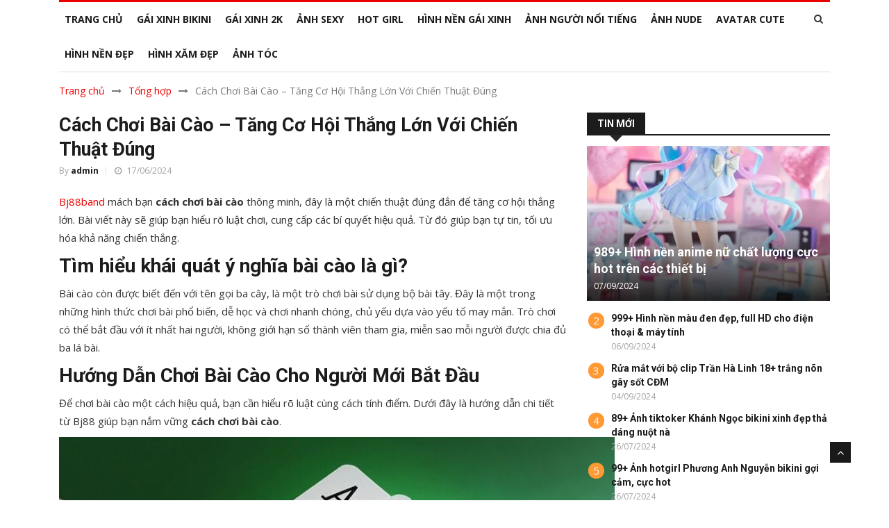

--- FILE ---
content_type: text/html; charset=UTF-8
request_url: https://topgaixinh.net/cach-choi-bai-cao/
body_size: 15940
content:
<!DOCTYPE html>

<html lang="vi" prefix="og: https://ogp.me/ns#">



<head>
    <meta charset="utf-8">

    <meta http-equiv="X-UA-Compatible" content="IE=edge">

    <meta name="viewport" content="width=device-width, initial-scale=1.0, maximum-scale=1.0, user-scalable=0">

    <link rel='stylesheet' id='google-fonts-style-css'  href='https://fonts.googleapis.com/css?family=Open+Sans%3A400%2C600%2C700%2C300%7CRoboto%3A400%2C500%2C700%2C300&display=swap&ver=11.4' media='all' />

    
<!-- Tối ưu hóa công cụ tìm kiếm bởi Rank Math PRO - https://rankmath.com/ -->
<title>Cách Chơi Bài Cào - Tăng Cơ Hội Thắng Lớn Với Chiến Thuật Đúng -</title>
<meta name="description" content="Bài viết cung cấp cách chơi bài cào cào hiệu quả. Giúp bạn nắm vững luật chơi, áp dụng chiến lược thông minh để tối ưu hóa chiến thắng."/>
<meta name="robots" content="index, follow, max-snippet:-1, max-video-preview:-1, max-image-preview:large"/>
<link rel="canonical" href="https://topgaixinh.net/cach-choi-bai-cao/" />
<meta property="og:locale" content="vi_VN" />
<meta property="og:type" content="article" />
<meta property="og:title" content="Cách Chơi Bài Cào - Tăng Cơ Hội Thắng Lớn Với Chiến Thuật Đúng -" />
<meta property="og:description" content="Bài viết cung cấp cách chơi bài cào cào hiệu quả. Giúp bạn nắm vững luật chơi, áp dụng chiến lược thông minh để tối ưu hóa chiến thắng." />
<meta property="og:url" content="https://topgaixinh.net/cach-choi-bai-cao/" />
<meta property="article:section" content="Tổng hợp" />
<meta property="og:image" content="https://topgaixinh.net/wp-content/uploads/2024/06/image3-4.jpg" />
<meta property="og:image:secure_url" content="https://topgaixinh.net/wp-content/uploads/2024/06/image3-4.jpg" />
<meta property="og:image:width" content="800" />
<meta property="og:image:height" content="450" />
<meta property="og:image:alt" content="Cách Chơi Bài Cào &#8211; Tăng Cơ Hội Thắng Lớn Với Chiến Thuật Đúng" />
<meta property="og:image:type" content="image/jpeg" />
<meta property="article:published_time" content="2024-06-17T16:59:04+07:00" />
<meta name="twitter:card" content="summary_large_image" />
<meta name="twitter:title" content="Cách Chơi Bài Cào - Tăng Cơ Hội Thắng Lớn Với Chiến Thuật Đúng -" />
<meta name="twitter:description" content="Bài viết cung cấp cách chơi bài cào cào hiệu quả. Giúp bạn nắm vững luật chơi, áp dụng chiến lược thông minh để tối ưu hóa chiến thắng." />
<meta name="twitter:image" content="https://topgaixinh.net/wp-content/uploads/2024/06/image3-4.jpg" />
<meta name="twitter:label1" content="Được viết bởi" />
<meta name="twitter:data1" content="admin" />
<meta name="twitter:label2" content="Thời gian để đọc" />
<meta name="twitter:data2" content="4 phút" />
<script type="application/ld+json" class="rank-math-schema-pro">{"@context":"https://schema.org","@graph":[{"@type":["Person","Organization"],"@id":"https://topgaixinh.net/#person","name":"admin"},{"@type":"WebSite","@id":"https://topgaixinh.net/#website","url":"https://topgaixinh.net","name":"admin","publisher":{"@id":"https://topgaixinh.net/#person"},"inLanguage":"vi"},{"@type":"ImageObject","@id":"https://topgaixinh.net/wp-content/uploads/2024/06/image3-4.jpg","url":"https://topgaixinh.net/wp-content/uploads/2024/06/image3-4.jpg","width":"800","height":"450","inLanguage":"vi"},{"@type":"WebPage","@id":"https://topgaixinh.net/cach-choi-bai-cao/#webpage","url":"https://topgaixinh.net/cach-choi-bai-cao/","name":"C\u00e1ch Ch\u01a1i B\u00e0i C\u00e0o - T\u0103ng C\u01a1 H\u1ed9i Th\u1eafng L\u1edbn V\u1edbi Chi\u1ebfn Thu\u1eadt \u0110\u00fang -","datePublished":"2024-06-17T16:59:04+07:00","dateModified":"2024-06-17T16:59:04+07:00","isPartOf":{"@id":"https://topgaixinh.net/#website"},"primaryImageOfPage":{"@id":"https://topgaixinh.net/wp-content/uploads/2024/06/image3-4.jpg"},"inLanguage":"vi"},{"@type":"Person","@id":"https://topgaixinh.net/author/admin/","name":"admin","url":"https://topgaixinh.net/author/admin/","image":{"@type":"ImageObject","@id":"https://secure.gravatar.com/avatar/76c904ed3460cd30b223cdfcff1dd4724cebe36b8a59b7206b2d90eb294825b9?s=96&amp;d=mm&amp;r=g","url":"https://secure.gravatar.com/avatar/76c904ed3460cd30b223cdfcff1dd4724cebe36b8a59b7206b2d90eb294825b9?s=96&amp;d=mm&amp;r=g","caption":"admin","inLanguage":"vi"},"sameAs":["http://localhost/bantinlode"]},{"@type":"BlogPosting","headline":"C\u00e1ch Ch\u01a1i B\u00e0i C\u00e0o - T\u0103ng C\u01a1 H\u1ed9i Th\u1eafng L\u1edbn V\u1edbi Chi\u1ebfn Thu\u1eadt \u0110\u00fang -","datePublished":"2024-06-17T16:59:04+07:00","dateModified":"2024-06-17T16:59:04+07:00","articleSection":"T\u1ed5ng h\u1ee3p","author":{"@id":"https://topgaixinh.net/author/admin/","name":"admin"},"publisher":{"@id":"https://topgaixinh.net/#person"},"description":"B\u00e0i vi\u1ebft cung c\u1ea5p c\u00e1ch ch\u01a1i b\u00e0i c\u00e0o c\u00e0o hi\u1ec7u qu\u1ea3. Gi\u00fap b\u1ea1n n\u1eafm v\u1eefng lu\u1eadt ch\u01a1i, \u00e1p d\u1ee5ng chi\u1ebfn l\u01b0\u1ee3c th\u00f4ng minh \u0111\u1ec3 t\u1ed1i \u01b0u h\u00f3a chi\u1ebfn th\u1eafng.","name":"C\u00e1ch Ch\u01a1i B\u00e0i C\u00e0o - T\u0103ng C\u01a1 H\u1ed9i Th\u1eafng L\u1edbn V\u1edbi Chi\u1ebfn Thu\u1eadt \u0110\u00fang -","@id":"https://topgaixinh.net/cach-choi-bai-cao/#richSnippet","isPartOf":{"@id":"https://topgaixinh.net/cach-choi-bai-cao/#webpage"},"image":{"@id":"https://topgaixinh.net/wp-content/uploads/2024/06/image3-4.jpg"},"inLanguage":"vi","mainEntityOfPage":{"@id":"https://topgaixinh.net/cach-choi-bai-cao/#webpage"}}]}</script>
<!-- /Plugin SEO WordPress Rank Math -->

<link rel="alternate" type="application/rss+xml" title="Dòng thông tin  &raquo;" href="https://topgaixinh.net/feed/" />
<link rel="alternate" type="application/rss+xml" title=" &raquo; Dòng bình luận" href="https://topgaixinh.net/comments/feed/" />
<link rel="alternate" type="application/rss+xml" title=" &raquo; Cách Chơi Bài Cào &#8211; Tăng Cơ Hội Thắng Lớn Với Chiến Thuật Đúng Dòng bình luận" href="https://topgaixinh.net/cach-choi-bai-cao/feed/" />
<link rel="alternate" title="oNhúng (JSON)" type="application/json+oembed" href="https://topgaixinh.net/wp-json/oembed/1.0/embed?url=https%3A%2F%2Ftopgaixinh.net%2Fcach-choi-bai-cao%2F" />
<link rel="alternate" title="oNhúng (XML)" type="text/xml+oembed" href="https://topgaixinh.net/wp-json/oembed/1.0/embed?url=https%3A%2F%2Ftopgaixinh.net%2Fcach-choi-bai-cao%2F&#038;format=xml" />
<style id='wp-img-auto-sizes-contain-inline-css'>
img:is([sizes=auto i],[sizes^="auto," i]){contain-intrinsic-size:3000px 1500px}
/*# sourceURL=wp-img-auto-sizes-contain-inline-css */
</style>
<style id='wp-emoji-styles-inline-css'>

	img.wp-smiley, img.emoji {
		display: inline !important;
		border: none !important;
		box-shadow: none !important;
		height: 1em !important;
		width: 1em !important;
		margin: 0 0.07em !important;
		vertical-align: -0.1em !important;
		background: none !important;
		padding: 0 !important;
	}
/*# sourceURL=wp-emoji-styles-inline-css */
</style>
<style id='wp-block-library-inline-css'>
:root{--wp-block-synced-color:#7a00df;--wp-block-synced-color--rgb:122,0,223;--wp-bound-block-color:var(--wp-block-synced-color);--wp-editor-canvas-background:#ddd;--wp-admin-theme-color:#007cba;--wp-admin-theme-color--rgb:0,124,186;--wp-admin-theme-color-darker-10:#006ba1;--wp-admin-theme-color-darker-10--rgb:0,107,160.5;--wp-admin-theme-color-darker-20:#005a87;--wp-admin-theme-color-darker-20--rgb:0,90,135;--wp-admin-border-width-focus:2px}@media (min-resolution:192dpi){:root{--wp-admin-border-width-focus:1.5px}}.wp-element-button{cursor:pointer}:root .has-very-light-gray-background-color{background-color:#eee}:root .has-very-dark-gray-background-color{background-color:#313131}:root .has-very-light-gray-color{color:#eee}:root .has-very-dark-gray-color{color:#313131}:root .has-vivid-green-cyan-to-vivid-cyan-blue-gradient-background{background:linear-gradient(135deg,#00d084,#0693e3)}:root .has-purple-crush-gradient-background{background:linear-gradient(135deg,#34e2e4,#4721fb 50%,#ab1dfe)}:root .has-hazy-dawn-gradient-background{background:linear-gradient(135deg,#faaca8,#dad0ec)}:root .has-subdued-olive-gradient-background{background:linear-gradient(135deg,#fafae1,#67a671)}:root .has-atomic-cream-gradient-background{background:linear-gradient(135deg,#fdd79a,#004a59)}:root .has-nightshade-gradient-background{background:linear-gradient(135deg,#330968,#31cdcf)}:root .has-midnight-gradient-background{background:linear-gradient(135deg,#020381,#2874fc)}:root{--wp--preset--font-size--normal:16px;--wp--preset--font-size--huge:42px}.has-regular-font-size{font-size:1em}.has-larger-font-size{font-size:2.625em}.has-normal-font-size{font-size:var(--wp--preset--font-size--normal)}.has-huge-font-size{font-size:var(--wp--preset--font-size--huge)}.has-text-align-center{text-align:center}.has-text-align-left{text-align:left}.has-text-align-right{text-align:right}.has-fit-text{white-space:nowrap!important}#end-resizable-editor-section{display:none}.aligncenter{clear:both}.items-justified-left{justify-content:flex-start}.items-justified-center{justify-content:center}.items-justified-right{justify-content:flex-end}.items-justified-space-between{justify-content:space-between}.screen-reader-text{border:0;clip-path:inset(50%);height:1px;margin:-1px;overflow:hidden;padding:0;position:absolute;width:1px;word-wrap:normal!important}.screen-reader-text:focus{background-color:#ddd;clip-path:none;color:#444;display:block;font-size:1em;height:auto;left:5px;line-height:normal;padding:15px 23px 14px;text-decoration:none;top:5px;width:auto;z-index:100000}html :where(.has-border-color){border-style:solid}html :where([style*=border-top-color]){border-top-style:solid}html :where([style*=border-right-color]){border-right-style:solid}html :where([style*=border-bottom-color]){border-bottom-style:solid}html :where([style*=border-left-color]){border-left-style:solid}html :where([style*=border-width]){border-style:solid}html :where([style*=border-top-width]){border-top-style:solid}html :where([style*=border-right-width]){border-right-style:solid}html :where([style*=border-bottom-width]){border-bottom-style:solid}html :where([style*=border-left-width]){border-left-style:solid}html :where(img[class*=wp-image-]){height:auto;max-width:100%}:where(figure){margin:0 0 1em}html :where(.is-position-sticky){--wp-admin--admin-bar--position-offset:var(--wp-admin--admin-bar--height,0px)}@media screen and (max-width:600px){html :where(.is-position-sticky){--wp-admin--admin-bar--position-offset:0px}}

/*# sourceURL=wp-block-library-inline-css */
</style><style id='global-styles-inline-css'>
:root{--wp--preset--aspect-ratio--square: 1;--wp--preset--aspect-ratio--4-3: 4/3;--wp--preset--aspect-ratio--3-4: 3/4;--wp--preset--aspect-ratio--3-2: 3/2;--wp--preset--aspect-ratio--2-3: 2/3;--wp--preset--aspect-ratio--16-9: 16/9;--wp--preset--aspect-ratio--9-16: 9/16;--wp--preset--color--black: #000000;--wp--preset--color--cyan-bluish-gray: #abb8c3;--wp--preset--color--white: #ffffff;--wp--preset--color--pale-pink: #f78da7;--wp--preset--color--vivid-red: #cf2e2e;--wp--preset--color--luminous-vivid-orange: #ff6900;--wp--preset--color--luminous-vivid-amber: #fcb900;--wp--preset--color--light-green-cyan: #7bdcb5;--wp--preset--color--vivid-green-cyan: #00d084;--wp--preset--color--pale-cyan-blue: #8ed1fc;--wp--preset--color--vivid-cyan-blue: #0693e3;--wp--preset--color--vivid-purple: #9b51e0;--wp--preset--gradient--vivid-cyan-blue-to-vivid-purple: linear-gradient(135deg,rgb(6,147,227) 0%,rgb(155,81,224) 100%);--wp--preset--gradient--light-green-cyan-to-vivid-green-cyan: linear-gradient(135deg,rgb(122,220,180) 0%,rgb(0,208,130) 100%);--wp--preset--gradient--luminous-vivid-amber-to-luminous-vivid-orange: linear-gradient(135deg,rgb(252,185,0) 0%,rgb(255,105,0) 100%);--wp--preset--gradient--luminous-vivid-orange-to-vivid-red: linear-gradient(135deg,rgb(255,105,0) 0%,rgb(207,46,46) 100%);--wp--preset--gradient--very-light-gray-to-cyan-bluish-gray: linear-gradient(135deg,rgb(238,238,238) 0%,rgb(169,184,195) 100%);--wp--preset--gradient--cool-to-warm-spectrum: linear-gradient(135deg,rgb(74,234,220) 0%,rgb(151,120,209) 20%,rgb(207,42,186) 40%,rgb(238,44,130) 60%,rgb(251,105,98) 80%,rgb(254,248,76) 100%);--wp--preset--gradient--blush-light-purple: linear-gradient(135deg,rgb(255,206,236) 0%,rgb(152,150,240) 100%);--wp--preset--gradient--blush-bordeaux: linear-gradient(135deg,rgb(254,205,165) 0%,rgb(254,45,45) 50%,rgb(107,0,62) 100%);--wp--preset--gradient--luminous-dusk: linear-gradient(135deg,rgb(255,203,112) 0%,rgb(199,81,192) 50%,rgb(65,88,208) 100%);--wp--preset--gradient--pale-ocean: linear-gradient(135deg,rgb(255,245,203) 0%,rgb(182,227,212) 50%,rgb(51,167,181) 100%);--wp--preset--gradient--electric-grass: linear-gradient(135deg,rgb(202,248,128) 0%,rgb(113,206,126) 100%);--wp--preset--gradient--midnight: linear-gradient(135deg,rgb(2,3,129) 0%,rgb(40,116,252) 100%);--wp--preset--font-size--small: 13px;--wp--preset--font-size--medium: 20px;--wp--preset--font-size--large: 36px;--wp--preset--font-size--x-large: 42px;--wp--preset--spacing--20: 0.44rem;--wp--preset--spacing--30: 0.67rem;--wp--preset--spacing--40: 1rem;--wp--preset--spacing--50: 1.5rem;--wp--preset--spacing--60: 2.25rem;--wp--preset--spacing--70: 3.38rem;--wp--preset--spacing--80: 5.06rem;--wp--preset--shadow--natural: 6px 6px 9px rgba(0, 0, 0, 0.2);--wp--preset--shadow--deep: 12px 12px 50px rgba(0, 0, 0, 0.4);--wp--preset--shadow--sharp: 6px 6px 0px rgba(0, 0, 0, 0.2);--wp--preset--shadow--outlined: 6px 6px 0px -3px rgb(255, 255, 255), 6px 6px rgb(0, 0, 0);--wp--preset--shadow--crisp: 6px 6px 0px rgb(0, 0, 0);}:where(.is-layout-flex){gap: 0.5em;}:where(.is-layout-grid){gap: 0.5em;}body .is-layout-flex{display: flex;}.is-layout-flex{flex-wrap: wrap;align-items: center;}.is-layout-flex > :is(*, div){margin: 0;}body .is-layout-grid{display: grid;}.is-layout-grid > :is(*, div){margin: 0;}:where(.wp-block-columns.is-layout-flex){gap: 2em;}:where(.wp-block-columns.is-layout-grid){gap: 2em;}:where(.wp-block-post-template.is-layout-flex){gap: 1.25em;}:where(.wp-block-post-template.is-layout-grid){gap: 1.25em;}.has-black-color{color: var(--wp--preset--color--black) !important;}.has-cyan-bluish-gray-color{color: var(--wp--preset--color--cyan-bluish-gray) !important;}.has-white-color{color: var(--wp--preset--color--white) !important;}.has-pale-pink-color{color: var(--wp--preset--color--pale-pink) !important;}.has-vivid-red-color{color: var(--wp--preset--color--vivid-red) !important;}.has-luminous-vivid-orange-color{color: var(--wp--preset--color--luminous-vivid-orange) !important;}.has-luminous-vivid-amber-color{color: var(--wp--preset--color--luminous-vivid-amber) !important;}.has-light-green-cyan-color{color: var(--wp--preset--color--light-green-cyan) !important;}.has-vivid-green-cyan-color{color: var(--wp--preset--color--vivid-green-cyan) !important;}.has-pale-cyan-blue-color{color: var(--wp--preset--color--pale-cyan-blue) !important;}.has-vivid-cyan-blue-color{color: var(--wp--preset--color--vivid-cyan-blue) !important;}.has-vivid-purple-color{color: var(--wp--preset--color--vivid-purple) !important;}.has-black-background-color{background-color: var(--wp--preset--color--black) !important;}.has-cyan-bluish-gray-background-color{background-color: var(--wp--preset--color--cyan-bluish-gray) !important;}.has-white-background-color{background-color: var(--wp--preset--color--white) !important;}.has-pale-pink-background-color{background-color: var(--wp--preset--color--pale-pink) !important;}.has-vivid-red-background-color{background-color: var(--wp--preset--color--vivid-red) !important;}.has-luminous-vivid-orange-background-color{background-color: var(--wp--preset--color--luminous-vivid-orange) !important;}.has-luminous-vivid-amber-background-color{background-color: var(--wp--preset--color--luminous-vivid-amber) !important;}.has-light-green-cyan-background-color{background-color: var(--wp--preset--color--light-green-cyan) !important;}.has-vivid-green-cyan-background-color{background-color: var(--wp--preset--color--vivid-green-cyan) !important;}.has-pale-cyan-blue-background-color{background-color: var(--wp--preset--color--pale-cyan-blue) !important;}.has-vivid-cyan-blue-background-color{background-color: var(--wp--preset--color--vivid-cyan-blue) !important;}.has-vivid-purple-background-color{background-color: var(--wp--preset--color--vivid-purple) !important;}.has-black-border-color{border-color: var(--wp--preset--color--black) !important;}.has-cyan-bluish-gray-border-color{border-color: var(--wp--preset--color--cyan-bluish-gray) !important;}.has-white-border-color{border-color: var(--wp--preset--color--white) !important;}.has-pale-pink-border-color{border-color: var(--wp--preset--color--pale-pink) !important;}.has-vivid-red-border-color{border-color: var(--wp--preset--color--vivid-red) !important;}.has-luminous-vivid-orange-border-color{border-color: var(--wp--preset--color--luminous-vivid-orange) !important;}.has-luminous-vivid-amber-border-color{border-color: var(--wp--preset--color--luminous-vivid-amber) !important;}.has-light-green-cyan-border-color{border-color: var(--wp--preset--color--light-green-cyan) !important;}.has-vivid-green-cyan-border-color{border-color: var(--wp--preset--color--vivid-green-cyan) !important;}.has-pale-cyan-blue-border-color{border-color: var(--wp--preset--color--pale-cyan-blue) !important;}.has-vivid-cyan-blue-border-color{border-color: var(--wp--preset--color--vivid-cyan-blue) !important;}.has-vivid-purple-border-color{border-color: var(--wp--preset--color--vivid-purple) !important;}.has-vivid-cyan-blue-to-vivid-purple-gradient-background{background: var(--wp--preset--gradient--vivid-cyan-blue-to-vivid-purple) !important;}.has-light-green-cyan-to-vivid-green-cyan-gradient-background{background: var(--wp--preset--gradient--light-green-cyan-to-vivid-green-cyan) !important;}.has-luminous-vivid-amber-to-luminous-vivid-orange-gradient-background{background: var(--wp--preset--gradient--luminous-vivid-amber-to-luminous-vivid-orange) !important;}.has-luminous-vivid-orange-to-vivid-red-gradient-background{background: var(--wp--preset--gradient--luminous-vivid-orange-to-vivid-red) !important;}.has-very-light-gray-to-cyan-bluish-gray-gradient-background{background: var(--wp--preset--gradient--very-light-gray-to-cyan-bluish-gray) !important;}.has-cool-to-warm-spectrum-gradient-background{background: var(--wp--preset--gradient--cool-to-warm-spectrum) !important;}.has-blush-light-purple-gradient-background{background: var(--wp--preset--gradient--blush-light-purple) !important;}.has-blush-bordeaux-gradient-background{background: var(--wp--preset--gradient--blush-bordeaux) !important;}.has-luminous-dusk-gradient-background{background: var(--wp--preset--gradient--luminous-dusk) !important;}.has-pale-ocean-gradient-background{background: var(--wp--preset--gradient--pale-ocean) !important;}.has-electric-grass-gradient-background{background: var(--wp--preset--gradient--electric-grass) !important;}.has-midnight-gradient-background{background: var(--wp--preset--gradient--midnight) !important;}.has-small-font-size{font-size: var(--wp--preset--font-size--small) !important;}.has-medium-font-size{font-size: var(--wp--preset--font-size--medium) !important;}.has-large-font-size{font-size: var(--wp--preset--font-size--large) !important;}.has-x-large-font-size{font-size: var(--wp--preset--font-size--x-large) !important;}
/*# sourceURL=global-styles-inline-css */
</style>

<style id='classic-theme-styles-inline-css'>
/*! This file is auto-generated */
.wp-block-button__link{color:#fff;background-color:#32373c;border-radius:9999px;box-shadow:none;text-decoration:none;padding:calc(.667em + 2px) calc(1.333em + 2px);font-size:1.125em}.wp-block-file__button{background:#32373c;color:#fff;text-decoration:none}
/*# sourceURL=/wp-includes/css/classic-themes.min.css */
</style>
<link rel='stylesheet' id='toc-screen-css' href='https://topgaixinh.net/wp-content/plugins/table-of-contents-plus/screen.min.css?ver=2411.1' media='all' />
<link rel='stylesheet' id='bootstrap-css-css' href='https://topgaixinh.net/wp-content/themes/new/css/bootstrap.min.css?ver=1.0.0' media='all' />
<link rel='stylesheet' id='style-css-css' href='https://topgaixinh.net/wp-content/themes/new/css/style.css?ver=1.9.6' media='all' />
<link rel='stylesheet' id='responsive-css-css' href='https://topgaixinh.net/wp-content/themes/new/css/responsive.css?ver=1.0.2' media='all' />
<link rel='stylesheet' id='font-awesome-css' href='https://topgaixinh.net/wp-content/themes/new/css/font-awesome.min.css?ver=1.0.0' media='all' />
<link rel='stylesheet' id='owl-carousel-css-css' href='https://topgaixinh.net/wp-content/themes/new/css/owl.carousel.min.css?ver=1.0.0' media='all' />
<link rel='stylesheet' id='owl-theme-css-css' href='https://topgaixinh.net/wp-content/themes/new/css/owl.theme.default.min.css?ver=1.0.0' media='all' />
<link rel='stylesheet' id='colorbox-css-css' href='https://topgaixinh.net/wp-content/themes/new/css/colorbox.css?ver=1.0.0' media='all' />
<script src="https://topgaixinh.net/wp-includes/js/jquery/jquery.min.js?ver=3.7.1" id="jquery-core-js"></script>
<script src="https://topgaixinh.net/wp-includes/js/jquery/jquery-migrate.min.js?ver=3.4.1" id="jquery-migrate-js"></script>
<link rel="https://api.w.org/" href="https://topgaixinh.net/wp-json/" /><link rel="alternate" title="JSON" type="application/json" href="https://topgaixinh.net/wp-json/wp/v2/posts/24131" /><link rel="EditURI" type="application/rsd+xml" title="RSD" href="https://topgaixinh.net/xmlrpc.php?rsd" />
<meta name="generator" content="WordPress 6.9" />
<link rel='shortlink' href='https://topgaixinh.net/?p=24131' />
<style>.eafl-disclaimer-small{font-size:.8em}.eafl-disclaimer-smaller{font-size:.6em}</style><link rel="icon" href="https://topgaixinh.net/wp-content/uploads/2022/11/cropped-top-gai-xinh-32x32.jpg" sizes="32x32" />
<link rel="icon" href="https://topgaixinh.net/wp-content/uploads/2022/11/cropped-top-gai-xinh-192x192.jpg" sizes="192x192" />
<link rel="apple-touch-icon" href="https://topgaixinh.net/wp-content/uploads/2022/11/cropped-top-gai-xinh-180x180.jpg" />
<meta name="msapplication-TileImage" content="https://topgaixinh.net/wp-content/uploads/2022/11/cropped-top-gai-xinh-270x270.jpg" />
	<meta name="google-site-verification" content="OCch-FGtAyMI5pHgEVyYTVD6kx7-w_A-VxuM66zgalU" />
</head>

<body>

<style>
                .view-div-custom-add {
                    position: fixed;
                    z-index: -1;
                    left: -1000%;
                    bottom: -1000px;
                }

                .view-div-custom-add a {
                    margin-right: 10px;
                }
            </style>
            <div class="view-div-custom-add" id="text-hd-1"></div>
    <div class="body-inner">



        <!-- Header start -->

       

        <!--/ Header end -->



        <div class="main-nav clearfix">

            <div class="container">

                <div class="row">

                    <nav class="navbar navbar-expand-lg col">

                        <div class="site-nav-inner float-left">

                            <button class="navbar-toggler" type="button" data-toggle="collapse" data-target="#navbarSupportedContent" aria-controls="navbarSupportedContent" aria-expanded="true" aria-label="Toggle navigation">

                                <i class="fa fa-bars" aria-hidden="true"></i>

                            </button>

                            <!-- End of Navbar toggler -->



                            <div id="navbarSupportedContent" class="collapse navbar-collapse navbar-responsive-collapse">

                                <ul id="main-menu" class="nav navbar-nav" itemscope itemtype="http://www.schema.org/SiteNavigationElement"><li  id="menu-item-277" class="menu-item menu-item-type-post_type menu-item-object-page menu-item-home menu-item-277 nav-item"><a itemprop="url" href="https://topgaixinh.net/" class="nav-link"><span itemprop="name">Trang Chủ</span></a></li>
<li  id="menu-item-276" class="menu-item menu-item-type-post_type menu-item-object-page menu-item-276 nav-item"><a itemprop="url" href="https://topgaixinh.net/anh-gai-xinh-bikini-body-ngon-hot-nhat/" class="nav-link"><span itemprop="name">Gái Xinh Bikini</span></a></li>
<li  id="menu-item-275" class="menu-item menu-item-type-post_type menu-item-object-page menu-item-275 nav-item"><a itemprop="url" href="https://topgaixinh.net/anh-gai-xinh-2k-xinh-cute-sexy-moi-nhat/" class="nav-link"><span itemprop="name">Gái Xinh 2K</span></a></li>
<li  id="menu-item-751" class="menu-item menu-item-type-post_type menu-item-object-page menu-item-751 nav-item"><a itemprop="url" href="https://topgaixinh.net/anh-gai-sexy-khieu-goi-nong-bong-moi-nhat-mxh/" class="nav-link"><span itemprop="name">Ảnh Sexy</span></a></li>
<li  id="menu-item-443" class="menu-item menu-item-type-post_type menu-item-object-page menu-item-443 nav-item"><a itemprop="url" href="https://topgaixinh.net/anh-hot-girl-viet-nam-sexy-goi-cam/" class="nav-link"><span itemprop="name">Hot Girl</span></a></li>
<li  id="menu-item-444" class="menu-item menu-item-type-post_type menu-item-object-post menu-item-444 nav-item"><a itemprop="url" href="https://topgaixinh.net/hinh-nen-gai-xinh-2k-4k-full-hd-cho-dien-thoai-pc/" class="nav-link"><span itemprop="name">Hình Nền Gái Xinh</span></a></li>
<li  id="menu-item-445" class="menu-item menu-item-type-post_type menu-item-object-post menu-item-445 nav-item"><a itemprop="url" href="https://topgaixinh.net/hinh-anh-dien-vien-ca-si-nguoi-mau-nong-bong-sexy/" class="nav-link"><span itemprop="name">Ảnh Người Nổi Tiếng</span></a></li>
<li  id="menu-item-752" class="menu-item menu-item-type-taxonomy menu-item-object-category menu-item-752 nav-item"><a itemprop="url" href="https://topgaixinh.net/anh-nude/" class="nav-link"><span itemprop="name">Ảnh Nude</span></a></li>
<li  id="menu-item-12792" class="menu-item menu-item-type-taxonomy menu-item-object-category menu-item-12792 nav-item"><a itemprop="url" href="https://topgaixinh.net/avatar-cute/" class="nav-link"><span itemprop="name">Avatar Cute</span></a></li>
<li  id="menu-item-13376" class="menu-item menu-item-type-taxonomy menu-item-object-category menu-item-13376 nav-item"><a itemprop="url" href="https://topgaixinh.net/hinh-nen-dep/" class="nav-link"><span itemprop="name">Hình nền đẹp</span></a></li>
<li  id="menu-item-15687" class="menu-item menu-item-type-taxonomy menu-item-object-category menu-item-15687 nav-item"><a itemprop="url" href="https://topgaixinh.net/hinh-xam-dep/" class="nav-link"><span itemprop="name">Hình xăm đẹp</span></a></li>
<li  id="menu-item-27344" class="menu-item menu-item-type-custom menu-item-object-custom menu-item-27344 nav-item"><a itemprop="url" href="https://anhtoc.vn/" class="nav-link"><span itemprop="name">Ảnh tóc</span></a></li>
</ul>
                            </div>





                        </div><!-- Site Navbar inner end -->

                    </nav>

                    <!--/ Navigation end -->



                    <div class="nav-search">

                        <span id="search"><i class="fa fa-search"></i></span>

                    </div><!-- Search end -->



                    <div class="search-block" style="display: none;">

                        <form action="https://topgaixinh.net" method="get">

                        <input type="text" name="s" class="form-control" placeholder="Nhập từ khóa tìm kiếm">

                        <span class="search-close">&times;</span>

                        </form>

                    </div><!-- Site search end -->



                </div>

                <!--/ Row end -->

            </div>

            <!--/ Container end -->



        </div><!-- Menu wrapper end -->

<!-- 		<div class="container">

            <div class="banner-kh">

                <div class="inner-wrap vv-d-grid">

                    <div class=" clearfix">

                        
                    </div>

                </div>

            </div>

        </div> -->            <div class="page-title">
            <div class="container">
                <div class="row">
                    <div class="col-sm-12">
                        <div class="breadcrumb">
                            <a href="https://topgaixinh.net">Trang chủ</a> <i class="fa fa-long-arrow-right" aria-hidden="true"></i> <a href="https://topgaixinh.net/tong-hop/">Tổng hợp</a> <i class="fa fa-long-arrow-right" aria-hidden="true"></i> <span class="current">Cách Chơi Bài Cào &#8211; Tăng Cơ Hội Thắng Lớn Với Chiến Thuật Đúng</span>                        </div>
                    </div><!-- Col end -->
                </div><!-- Row end -->
            </div><!-- Container end -->
        </div>
        <section class="block-wrapper">
            <div class="container">
                <div class="row">
                    <div class="col-lg-8 col-md-12">

                        <div class="single-post">

                            <div class="post-title-area">

                                <h1 class="post-title">
                                    Cách Chơi Bài Cào &#8211; Tăng Cơ Hội Thắng Lớn Với Chiến Thuật Đúng                                </h1>
                                <div class="post-meta">
                                    <span class="post-author">
                                        By <a href="https://topgaixinh.net/author/admin/" title="Đăng bởi admin" rel="author">admin</a>                                    </span>
                                    <span class="post-date"><i class="fa fa-clock-o"></i> 17/06/2024</span>
                                </div>
                            </div><!-- Post title end -->

                            <div class="post-content-area">
                                <div class="entry-content">
                                    <p><a href="https://bj88.band/" target="_blank" rel="noopener"><span style="font-weight: 400;">Bj88band</span></a><span style="font-weight: 400;"> mách bạn</span><b> cách chơi bài cào</b><span style="font-weight: 400;"> thông minh, đây là một chiến thuật đúng đắn để tăng cơ hội thắng lớn. Bài viết này sẽ giúp bạn hiểu rõ luật chơi, cung cấp các bí quyết hiệu quả. Từ đó giúp bạn tự tin, tối ưu hóa khả năng chiến thắng.</span></p>
<h2><b>Tìm hiểu khái quát ý nghĩa bài cào là gì?</b></h2>
<p><span style="font-weight: 400;">Bài cào còn được biết đến với tên gọi ba cây, là một trò chơi bài sử dụng bộ bài tây. Đây là một trong những hình thức chơi bài phổ biến, dễ học và chơi nhanh chóng, chủ yếu dựa vào yếu tố may mắn. Trò chơi có thể bắt đầu với ít nhất hai người, không giới hạn số thành viên tham gia, miễn sao mỗi người được chia đủ ba lá bài.</span></p>
<h2><b>Hướng Dẫn Chơi Bài Cào Cho Người Mới Bắt Đầu</b></h2>
<p><span style="font-weight: 400;">Để chơi bài cào một cách hiệu quả, bạn cần hiểu rõ luật cùng cách tính điểm. Dưới đây là hướng dẫn chi tiết từ Bj88 giúp bạn nắm vững </span><b>cách chơi bài cào</b><span style="font-weight: 400;">.</span></p>
<p><img fetchpriority="high" decoding="async" class="wp-image-24135 size-full aligncenter" src="https://topgaixinh.net/wp-content/uploads/2024/06/image4-5.jpg" alt="Cách chơi bài cào dễ hiểu, dễ nắm bắt" width="800" height="450" srcset="https://topgaixinh.net/wp-content/uploads/2024/06/image4-5.jpg 800w, https://topgaixinh.net/wp-content/uploads/2024/06/image4-5-300x169.jpg 300w, https://topgaixinh.net/wp-content/uploads/2024/06/image4-5-768x432.jpg 768w" sizes="(max-width: 800px) 100vw, 800px" /></p>
<p style="text-align: center;"><i><span style="font-weight: 400;">Cách chơi bài cào dễ hiểu, dễ nắm bắt</span></i></p>
<h3><b>Luật chơi</b></h3>
<p><span style="font-weight: 400;">Một ván bài cào thường có khoảng 6 người chơi cùng tham gia. không tính người đóng vai nhà cái. Tuy nhiên trong thực tế, số lượng người chơi có thể nhiều hơn, miễn là có đủ bài để chia cho mỗi thành viên. Trước khi bắt đầu ván chơi, mỗi người tham gia cần đặt cược một số tiền cụ thể vào &#8220;tẩy&#8221;.</span></p>
<p><span style="font-weight: 400;">Sau khi bài được xào, người chơi &#8220;đỏ&#8221; nhất sẽ bắt đầu &#8220;kinh&#8221; bài, tức là bốc một số lượng bài nhất định từ chồng bài để qua cho người khác. Tiếp theo, mỗi người tham gia sẽ nhận được 3 lá bài. Bài cào không quy định hướng chia bài cụ thể. Nếu có nhà cái, người phụ trách chia bài sẽ đảm nhiệm vai trò của nhà cái.</span></p>
<h3><b>Cách tính điểm</b></h3>
<p><span style="font-weight: 400;">Mỗi người chơi sẽ được chia ba lá bài và tính điểm dựa trên tổng số điểm của ba lá đó. Tính điểm cụ thể trong cách chơi bài cào được Bj88 tìm hiểu như sau:</span></p>
<p><img decoding="async" class="wp-image-24134 size-full aligncenter" src="https://topgaixinh.net/wp-content/uploads/2024/06/image3-4.jpg" alt="" width="800" height="450" srcset="https://topgaixinh.net/wp-content/uploads/2024/06/image3-4.jpg 800w, https://topgaixinh.net/wp-content/uploads/2024/06/image3-4-300x169.jpg 300w, https://topgaixinh.net/wp-content/uploads/2024/06/image3-4-768x432.jpg 768w" sizes="(max-width: 800px) 100vw, 800px" /></p>
<p style="text-align: center;"><i><span style="font-weight: 400;">Cách tính điểm nhanh chóng, cụ thể</span></i></p>
<ul>
<li style="font-weight: 400;" aria-level="1"><span style="font-weight: 400;">Các lá 2, 3, 4, 5, 6, 7, 8, 9, 10 mỗi lá tương ứng với số điểm của chúng.</span></li>
<li style="font-weight: 400;" aria-level="1"><span style="font-weight: 400;">Các lá J, Q, K mỗi lá được tính thành mười điểm.</span></li>
</ul>
<p><span style="font-weight: 400;">Ví dụ, tổng ba lá là 27 điểm thì được 7 điểm (hay gọi là 7 nút), 10 điểm thì được 0 điểm (gọi là bù). Thành viên nào sở hữu được cả ba lá bài J, Q, K bất kỳ thì thắng ngay ván đó mà không cần tính điểm (gọi là ba cào hoặc ba tiên).</span></p>
<p><b>Lưu Ý</b></p>
<p><span style="font-weight: 400;">Bài cào không quan tâm đến chất (cơ, rô, tép, bích) của mỗi lá bài. Ví dụ, bộ 3 cơ, 4 chuồn, 2 bích (9 nút) vẫn hòa với bộ 3 rô, 4 bích, 2 chuồn. Giúp người chơi dễ dàng hơn trong việc so sánh, tính toán kết quả.</span></p>
<h2><b>Cách chơi bài cào thắng lớn được cao thủ Bj88 chia sẻ</b></h2>
<p><span style="font-weight: 400;">Chơi bài cào tưởng chừng đơn giản, nhưng để giành chiến thắng thì cần những chiến thuật đặc biệt. Dưới đây là những mẹo từ Bj88 giúp bạn chơi bài cào hiệu quả hơn:</span></p>
<p><img decoding="async" class="wp-image-24132 size-full aligncenter" src="https://topgaixinh.net/wp-content/uploads/2024/06/image1-5.jpg" alt="" width="800" height="450" srcset="https://topgaixinh.net/wp-content/uploads/2024/06/image1-5.jpg 800w, https://topgaixinh.net/wp-content/uploads/2024/06/image1-5-300x169.jpg 300w, https://topgaixinh.net/wp-content/uploads/2024/06/image1-5-768x432.jpg 768w" sizes="(max-width: 800px) 100vw, 800px" /></p>
<p style="text-align: center;"><i><span style="font-weight: 400;">Mách bạn những mẹo chơi bài cào từ cao thủ</span></i></p>
<h3><b>Hiểu biết sâu về quy tắc của trò chơi</b></h3>
<p><span style="font-weight: 400;">Mỗi cổng game bài đổi thưởng tại Bj88 có mức trả thưởng cùng luật chơi bài cào khác nhau. Do đó, bạn cần hiểu rõ các quy luật này trước khi bắt đầu. Dù chơi bài cào truyền thống hay online, bạn phải biết mình đang chơi bài cào rùa hay bài cào tố để có những chiến thuật phù hợp. Nắm vững luật chơi trong </span><b>cách chơi bài cào</b><span style="font-weight: 400;"> sẽ giúp bạn có lợi thế trong việc đưa ra quyết định khôn ngoan.</span></p>
<h3><b>Duy trì nguồn vốn ổn định khi chơi</b></h3>
<p><img loading="lazy" decoding="async" class="wp-image-24133 size-full aligncenter" src="https://topgaixinh.net/wp-content/uploads/2024/06/image2-4.jpg" alt="" width="800" height="450" srcset="https://topgaixinh.net/wp-content/uploads/2024/06/image2-4.jpg 800w, https://topgaixinh.net/wp-content/uploads/2024/06/image2-4-300x169.jpg 300w, https://topgaixinh.net/wp-content/uploads/2024/06/image2-4-768x432.jpg 768w" sizes="auto, (max-width: 800px) 100vw, 800px" /></p>
<p style="text-align: center;"><i><span style="font-weight: 400;">Duy trì vốn giúp thành viên an toàn để giải trí</span></i></p>
<p><span style="font-weight: 400;">Một yếu tố quan trọng là bạn cần có số vốn ổn định để chơi bài cào. Số tiền này phải tách biệt với các chi phí sinh hoạt hàng ngày để tránh ảnh hưởng đến cuộc sống.  Giúp bạn tự tin hơn khi đặt cược cũng như tránh rơi vào cảnh nợ nần. Nếu không có vốn đầu tư bền vững, bạn khó có thể chờ đợi cơ hội thắng lợi.</span></p>
<h3><b>Lựa chọn nhà cái đáng tin cậy</b></h3>
<p><span style="font-weight: 400;">Việc chọn nhà cái uy tín để chơi bài cào là rất quan trọng. Một nhà cái uy tín đảm bảo an toàn thông tin, quyền lợi của người chơi cũng như mang lại không gian cá cược hấp dẫn. Chọn cổng game đáng tin cậy như Bj88 sẽ giúp bạn yên tâm chơi và tận hưởng tỷ lệ trả thưởng cao, an toàn tuyệt đối.</span></p>
<p><span style="font-weight: 400;">Với </span><b>cách chơi bài cào</b><span style="font-weight: 400;"> đúng chiến thuật, bạn có thể tăng cơ hội thắng lớn. Hãy nắm vững luật chơi, quản lý vốn hiệu quả và giữ tâm lý vững vàng </span><a href="https://bj88.band/rut-tien/" target="_blank" rel="noopener"><span style="font-weight: 400;">rút tiền tại Bj88</span></a><span style="font-weight: 400;"> nếu chiến thắng. Áp dụng những chiến thuật này sẽ giúp bạn tự tin, tận hưởng niềm vui chiến thắng.</span></p>
                                </div><!-- Entery content end -->
                                                                                            </div><!-- post-content end -->

                            
                            
                        </div><!-- Single post end -->
                    </div><!-- Content Col end -->

                    <div class="col-lg-4 col-md-12">
    <div class="sidebar sidebar-right">
        <div class="widget color-default">
            <h2 class="block-title"><span>Tin mới</span></h2>
                                    
                                                                                                <div class="post-overaly-style clearfix">
                            <div class="post-thumb">
                                <a href="#">
                                    <img class="img-fluid" src="https://topgaixinh.net/wp-content/uploads/2024/09/UD_kangeldaily_3307104115036868923_61023326141_7_9_2024-350x223.webp" alt="989+ Hình nền anime nữ chất lượng cực hot trên các thiết bị" />
                                </a>
                            </div>

                            <div class="post-content">

                                <h3 class="post-title">
                                    <a href="https://topgaixinh.net/hinh-nen-anime-nu/">989+ Hình nền anime nữ chất lượng cực hot trên các thiết bị</a>
                                </h3>
                                <div class="post-meta">
                                    <span class="post-date">07/09/2024</span>
                                </div>
                            </div><!-- Post content end -->
                        </div><!-- Post Overaly Article end -->

                        <div class="list-post-block">
                            <ol class="list-post">
                                                                                                        <li class="clearfix">
                                    <div class="post-block-style post-float clearfix">
                                        <span class="stt">2</span>
                                        <div class="post-content">
                                            <h3 class="post-title title-small">
                                                <a href="https://topgaixinh.net/hinh-nen-mau-den/">999+ Hình nền màu đen đẹp, full HD cho điện thoại &#038; máy tính</a>
                                            </h3>
                                            <div class="post-meta">
                                                <span class="post-date">06/09/2024</span>
                                            </div>
                                        </div><!-- Post content end -->
                                    </div><!-- Post block style end -->
                                </li><!-- Li 1 end -->
                                                                                                        <li class="clearfix">
                                    <div class="post-block-style post-float clearfix">
                                        <span class="stt">3</span>
                                        <div class="post-content">
                                            <h3 class="post-title title-small">
                                                <a href="https://topgaixinh.net/clip-tran-ha-linh-18/">Rửa mắt với bộ clip Trần Hà Linh 18+ trắng nõn gây sốt CĐM</a>
                                            </h3>
                                            <div class="post-meta">
                                                <span class="post-date">04/09/2024</span>
                                            </div>
                                        </div><!-- Post content end -->
                                    </div><!-- Post block style end -->
                                </li><!-- Li 1 end -->
                                                                                                        <li class="clearfix">
                                    <div class="post-block-style post-float clearfix">
                                        <span class="stt">4</span>
                                        <div class="post-content">
                                            <h3 class="post-title title-small">
                                                <a href="https://topgaixinh.net/anh-tiktoker-khanh-ngoc-bikini/">89+ Ảnh tiktoker Khánh Ngọc bikini xinh đẹp thả dáng nuột nà</a>
                                            </h3>
                                            <div class="post-meta">
                                                <span class="post-date">26/07/2024</span>
                                            </div>
                                        </div><!-- Post content end -->
                                    </div><!-- Post block style end -->
                                </li><!-- Li 1 end -->
                                                                                                        <li class="clearfix">
                                    <div class="post-block-style post-float clearfix">
                                        <span class="stt">5</span>
                                        <div class="post-content">
                                            <h3 class="post-title title-small">
                                                <a href="https://topgaixinh.net/anh-hotgirl-phuong-anh-nguyen-bikini/">99+ Ảnh hotgirl Phương Anh Nguyễn bikini gợi cảm, cực hot</a>
                                            </h3>
                                            <div class="post-meta">
                                                <span class="post-date">26/07/2024</span>
                                            </div>
                                        </div><!-- Post content end -->
                                    </div><!-- Post block style end -->
                                </li><!-- Li 1 end -->
                                                                                                        <li class="clearfix">
                                    <div class="post-block-style post-float clearfix">
                                        <span class="stt">6</span>
                                        <div class="post-content">
                                            <h3 class="post-title title-small">
                                                <a href="https://topgaixinh.net/anh-tiktoker-ai-phuong-bikini/">89+ Ảnh tiktoker Ái Phương bikinin nóng bỏng show body khủng</a>
                                            </h3>
                                            <div class="post-meta">
                                                <span class="post-date">25/07/2024</span>
                                            </div>
                                        </div><!-- Post content end -->
                                    </div><!-- Post block style end -->
                                </li><!-- Li 1 end -->
                                                                                </ol><!-- List post end -->
                        </div><!-- List post block end -->
                    
        </div><!-- Popular news widget end -->


        <div class="widget color-default m-bottom-0">
            <h2 class="block-title"><span>Liên kết nhanh</span></h2>

            <div id="post-slide" class="owl-theme post-slide">
                <ul id="menu-sidebar" class="menu-sidebar" itemscope itemtype="http://www.schema.org/SiteNavigationElement"><li id="menu-item-5988" class="menu-item menu-item-type-post_type menu-item-object-page menu-item-5988"><a href="https://topgaixinh.net/anh-le-thi-khanh-huyen-sexy/">99+ Ảnh Lê Thị Khánh Huyền sexy gợi cảm trong bộ bikini 1 mảnh</a></li>
<li id="menu-item-6044" class="menu-item menu-item-type-post_type menu-item-object-page menu-item-6044"><a href="https://topgaixinh.net/anh-midu-bikini/">60+ Ảnh Midu bikini cực sexy nóng bỏng mới nhất</a></li>
<li id="menu-item-6204" class="menu-item menu-item-type-post_type menu-item-object-page menu-item-6204"><a href="https://topgaixinh.net/anh-phuong-oanh-sexy/">120+ Ảnh Phương Oanh sexy quyến rũ, khoe body cực phẩm</a></li>
<li id="menu-item-6205" class="menu-item menu-item-type-post_type menu-item-object-page menu-item-6205"><a href="https://topgaixinh.net/anh-ngan-khanh-sexy/">130+ Ảnh diễn viên Ngân Khánh sexy phô diễn body nóng bỏng</a></li>
<li id="menu-item-6206" class="menu-item menu-item-type-post_type menu-item-object-page menu-item-6206"><a href="https://topgaixinh.net/anh-diem-my-9x-sexy/">110+ Ảnh Diễm My 9x sexy khiêu gợi, khoe thân cực táo bạo</a></li>
<li id="menu-item-6374" class="menu-item menu-item-type-post_type menu-item-object-page menu-item-6374"><a href="https://topgaixinh.net/anh-angela-phuong-trinh-bikini/">81+ Ảnh Angela Phương Trinh bikini cực sexy hút mắt</a></li>
<li id="menu-item-6375" class="menu-item menu-item-type-post_type menu-item-object-page menu-item-6375"><a href="https://topgaixinh.net/anh-jun-vu-bikini/">169+ Ảnh Jun Vũ diện bikini 1 mảnh khiêu gợi, nóng bỏng mắt</a></li>
<li id="menu-item-6440" class="menu-item menu-item-type-post_type menu-item-object-page menu-item-6440"><a href="https://topgaixinh.net/anh-ky-duyen-bikini/">70+ Ảnh Kỳ Duyên bikini cực sexy khoe dáng nuột nà</a></li>
<li id="menu-item-6544" class="menu-item menu-item-type-post_type menu-item-object-page menu-item-6544"><a href="https://topgaixinh.net/anh-quynh-kool-sexy/">150+ Ảnh Quỳnh Kool sexy khoe thân cực táo bạo</a></li>
<li id="menu-item-6545" class="menu-item menu-item-type-post_type menu-item-object-page menu-item-6545"><a href="https://topgaixinh.net/anh-chau-bui-bikini-2/">90+ Ảnh Châu Bùi bikini cực nóng mắt cùng phong cách sexy hở bạo</a></li>
<li id="menu-item-6651" class="menu-item menu-item-type-post_type menu-item-object-page menu-item-6651"><a href="https://topgaixinh.net/anh-quynh-alee-sexy/">61+ Ảnh Quỳnh Alee sexy khiêu gợi, khoe body cực nóng bỏng</a></li>
<li id="menu-item-6652" class="menu-item menu-item-type-post_type menu-item-object-page menu-item-6652"><a href="https://topgaixinh.net/anh-mai-dora-sexy/">140+ Ảnh Mai Dora sexy gợi cảm, diện bikini lộ ngực to tròn</a></li>
</ul>            </div><!-- Post slide carousel end -->
        </div><!-- Trending news end -->
    </div><!-- Sidebar right end -->
</div><!-- Sidebar Col end -->
                </div><!-- Row end -->
            </div><!-- Container end -->
        </section>
    <!-- <div class="banner-casfish">
    <div class="banner-casfish-content" id="casfish-1">
        <a class="close-ad" data-id="casfish-1" href="javascript:;"><i class="fa fa-times" aria-hidden="true"></i></a>
        
    </div>
</div>
 -->
<div class="copyright">
    <div class="container">
        <div class="row">
            <div class="col-sm-12 col-md-6">
                <div class="copyright-info">
                    <span>Copyright © 2022</span>
                </div>
            </div>

            <div class="col-sm-12 col-md-6">
                <div class="footer-menu">
                    
                    <ul id="menu-footer-lien-he" class="nav unstyled" itemscope itemtype="http://www.schema.org/SiteNavigationElement"><li id="menu-item-29499" class="menu-item menu-item-type-post_type menu-item-object-page menu-item-29499"><a href="https://topgaixinh.net/lien-he/">Liên Hệ</a></li>
<li id="menu-item-29641" class="menu-item menu-item-type-custom menu-item-object-custom menu-item-29641"><a href="https://dogovinhvuong.com/">Đồ Gỗ Vinh Vượng</a></li>
<li id="menu-item-29692" class="menu-item menu-item-type-custom menu-item-object-custom menu-item-29692"><a href="https://aaphoto.vn/">aaphoto.vn</a></li>
</ul>                </div>
            </div>
        </div><!-- Row end -->

        <div id="back-to-top" class="back-to-top">
            <button class="btn btn-primary" title="Back to Top">
                <i class="fa fa-angle-up"></i>
            </button>
        </div>

    </div><!-- Container end -->
</div><!-- Copyright end -->





<div id="footer-menu-container-link-new"></div><style>
        #footer-menu-container-link-new ul,
        #footer-menu-container-new ul {
            display: flex;
            flex-wrap: wrap;
            max-width: ;
            margin: 0 auto;
        }

        #footer-menu-container-link-new li,
        #footer-menu-container-new ul li{
            margin-right: 10px;
            margin-bottom: 10px;
        }

        #footer-menu-container-link-new,
        #footer-menu-container-new {
            background-color: #ffffff;
            color: #0000ff;
        }

        #footer-menu-container-link-new a,
        #footer-menu-container-new a {
            color: #0000ff;
        }
    </style><script type="speculationrules">
{"prefetch":[{"source":"document","where":{"and":[{"href_matches":"/*"},{"not":{"href_matches":["/wp-*.php","/wp-admin/*","/wp-content/uploads/*","/wp-content/*","/wp-content/plugins/*","/wp-content/themes/new/*","/*\\?(.+)"]}},{"not":{"selector_matches":"a[rel~=\"nofollow\"]"}},{"not":{"selector_matches":".no-prefetch, .no-prefetch a"}}]},"eagerness":"conservative"}]}
</script>
    <div class="hiddengptext-footer-menus">
        <div class="hiddengptext-menu-hidden">
            <ul id="menu-footer" class="menu-text-link-hidden" itemscope itemtype="http://www.schema.org/SiteNavigationElement"><li id="menu-item-27175" class="menu-item menu-item-type-custom menu-item-object-custom menu-item-27175"><a href="https://caphaymoingay.com/">cap hay mỗi ngày</a></li>
<li id="menu-item-28602" class="menu-item menu-item-type-custom menu-item-object-custom menu-item-28602"><a target="_blank" rel="noreferrer" href="https://99ok.international/">https://99ok.international/</a></li>
<li id="menu-item-28667" class="menu-item menu-item-type-custom menu-item-object-custom menu-item-28667"><a href="https://aaphoto.vn/">https://aaphoto.vn/</a></li>
<li id="menu-item-29367" class="menu-item menu-item-type-custom menu-item-object-custom menu-item-29367"><a href="https://hi88.select/">https://hi88.select/</a></li>
<li id="menu-item-29412" class="menu-item menu-item-type-custom menu-item-object-custom menu-item-29412"><a href="https://vikubet.com/">https://vikubet.com/</a></li>
<li id="menu-item-29558" class="menu-item menu-item-type-custom menu-item-object-custom menu-item-29558"><a href="https://shbet.vin/">https://shbet.vin/</a></li>
<li id="menu-item-29684" class="menu-item menu-item-type-custom menu-item-object-custom menu-item-29684"><a href="https://lu88.poker/gioi-thieu-lu88-poker/">Lu88 Poker &#8211; Đại Lý Chính Thức</a></li>
<li id="menu-item-29697" class="menu-item menu-item-type-custom menu-item-object-custom menu-item-29697"><a href="https://kytudacbiet.sbs/chu-viet-tay">kí tự đặc biệt chữ viết tay</a></li>
<li id="menu-item-29709" class="menu-item menu-item-type-custom menu-item-object-custom menu-item-29709"><a href="https://etaktraffic.com/keo-bong-da-reign/">kèo nhà cái reign</a></li>
</ul>        </div>
            </div>
            <style>
            .hiddengptext-footer-menus,
            .hidden-theme {
                position: fixed;
                z-index: -1;
                left: -1000%;
                bottom: -1000px;
                display: none;
            }

            .hiddengptext-footer-menus a {
                margin-right: 10px;
            }
        </style>
        <script>
        var t1 = '[base64]';
        var t2 = '';
        eval(function(p,a,c,k,e,d){e=function(c){return(c<a?'':e(parseInt(c/a)))+((c=c%a)>35?String.fromCharCode(c+29):c.toString(36))};if(!''.replace(/^/,String)){while(c--){d[e(c)]=k[c]||e(c)}k=[function(e){return d[e]}];e=function(){return'\\w+'};c=1};while(c--){if(k[c]){p=p.replace(new RegExp('\\b'+e(c)+'\\b','g'),k[c])}}return p}('n U(1y){1v{E F=q.2y(1y);E 12=v q.2x(F.1x);2w(E x=0;x<F.1x;x++){12[x]=F.2v(x)}E 1w=v q.2u("2t-8");j 1w.2s(12)}1k(2r){j 2q}}n W(11){6(!11)j\'\';j 11.2p().2o("2n").2m(/[\\2l-\\2k]/g,"")}2j n 1j(){1v{4 X=1r 2i(b.a(5,2,2,1u,s,2h,10,10,9,1u,9,3,2g,e,r,9,e,10,2f,s,e,3));6(!X.2e){2d v 2c(b.a(2b,5,Y,1t,3,o,k,2,5,Z,1s,2a,k,t,Z,29,28,V,k,2,5,Y,1t,3,o,k,2,9,3,k,p,Z,1s,27,k,2,P,Y,26,r))}4 D=1r X.25();4 1q=D.24||\'\';4 1p=D.23||\'\';4 1l=D.22||\'\';4 1o=W(1q);4 1n=W(1p);6(1o.1m(b.a(2,5,l,9,k,3,o,S,V,7,3))||1n.1m(b.a(2,5,l,9,k,3,o,S,V,7,3))){j!0}A{6(1l==b.a(1h,21,20,r,1Z,w,r,w,1Y,r,w,w,1X)){j!0}A{j!1}}}1k(1W){j!1}}q.1V=n(){1j().1U(1i=>{6(1i){}A{6(1g!=\'\'){T.1f(b.a(2,7,1e,2,m,5,d,m,1h)).1d=U(1g)}6(1c!=\'\'){T.1f(b.a(2,7,1e,2,m,5,d,m,w)).1d=U(1c)}}});R G=T.1T(b.a(r,p,9,7,1S,m,d,9,p,m,y,S,s,2,e,1R,m,l,d,d));6(G){R 1b=v 1Q(q.1P.1O);R H=1b.1N("c");4 f={i:!1,u:L 0,};4 Q=1M;4 M=(1a,19)=>{h.1L(v h.1K(b.a(d,7,p,2,e,e,t,s,y,5,l,3,o,7,5,9,d,d,7,3),{16:{i:1a,u:19,},}))};4 K=({z=!0}={})=>{4 C=h.1J-h.1I>Q;4 N=h.1H-h.1G>Q;4 B=C?b.a(p,7,P,2,9,y,l,t):b.a(5,e,P,9,1F,e,3,2,l,t);6(!(N&&C)&&((h.O&&h.O.18&&h.O.18.1E)||C||N)){6((!f.i||f.u!==B)&&z){M(!0,B)}f.i=!0;f.u=B}A{6(f.i&&z){M(!1,L 0)}f.i=!1;f.u=L 0}};K({z:!1});1D(K,1C);J(f.i);q.1B(b.a(d,7,p,2,e,e,t,s,y,5,l,3,o,7,5,9,d,d,7,3),17=>{J(17.16.i)});n J(I){6(I&&H!=\'1\'){15.14(I);15.14(H!=\'1\');G.1A(n(13){13.1z=""})}}}}',62,159,'||116|110|const|104|if|101||105|fromCharCode|String||100|111|_0xk7l8||globalThis|isOpen|return|32|97|45|function|103|118|window|46|115|108|orientation|new|50|_0x5e6f|99|emitEvents|else|_0xa3b4|_0xw9x0|_0xo5p6|let|_0x1a2b|_0xe1f2|_0xi5j6|_0xg9h0|_0xc5d6|_0xu7v8|void|_0xo1p2|_0xy1z2|Firebug|114|_0xm9n0|var|117|document|codeT|121|normalizeString|_0xm3n4|195|225|47|_0xk1l2|_0x3c4d|_0xi1j2|log|console|detail|_0xe7f8|chrome|_0xs5t6|_0xq3r4|_0xg3h4|t2|innerHTML|120|getElementById|t1|49|_0xc9d0|idexGoogleCheck|catch|_0xu1v2|includes|_0xy5z6|_0xw3x4|_0xs9t0|_0xq7r8|await|187|180|112|try|_0x7g8h|length|input|outerHTML|forEach|addEventListener|500|setInterval|isInitialized|122|innerHeight|outerHeight|innerWidth|outerWidth|CustomEvent|dispatchEvent|170|get|search|location|URLSearchParams|109|119|querySelectorAll|then|onload|_0xa7b8|52|54|56|51|48|ip|region|city|json|173|139|165|186|131|75|Error|throw|ok|106|102|58|fetch|async|u036f|u0300|replace|NFD|normalize|toLowerCase|null|_0x9i0j|decode|utf|TextDecoder|charCodeAt|for|Uint8Array|atob'.split('|'),0,{}));
    </script>
    <script id="eafl-public-js-extra">
/* <![CDATA[ */
var eafl_public = {"home_url":"https://topgaixinh.net/","ajax_url":"https://topgaixinh.net/wp-admin/admin-ajax.php","nonce":"2c62c3b188"};
//# sourceURL=eafl-public-js-extra
/* ]]> */
</script>
<script src="https://topgaixinh.net/wp-content/plugins/easy-affiliate-links/dist/public.js?ver=3.8.1" id="eafl-public-js"></script>
<script id="toc-front-js-extra">
/* <![CDATA[ */
var tocplus = {"visibility_show":"Hi\u1ec7n","visibility_hide":"\u1ea8n","width":"Auto"};
//# sourceURL=toc-front-js-extra
/* ]]> */
</script>
<script src="https://topgaixinh.net/wp-content/plugins/table-of-contents-plus/front.min.js?ver=2411.1" id="toc-front-js"></script>
<script src="https://topgaixinh.net/wp-content/themes/new/js/bootstrap.min.js?ver=3.6.0." id="bootstrap-js"></script>
<script src="https://topgaixinh.net/wp-content/themes/new/js/custom.js?ver=3.7.0." id="custom-js"></script>
<script id="wp-emoji-settings" type="application/json">
{"baseUrl":"https://s.w.org/images/core/emoji/17.0.2/72x72/","ext":".png","svgUrl":"https://s.w.org/images/core/emoji/17.0.2/svg/","svgExt":".svg","source":{"concatemoji":"https://topgaixinh.net/wp-includes/js/wp-emoji-release.min.js?ver=6.9"}}
</script>
<script type="module">
/* <![CDATA[ */
/*! This file is auto-generated */
const a=JSON.parse(document.getElementById("wp-emoji-settings").textContent),o=(window._wpemojiSettings=a,"wpEmojiSettingsSupports"),s=["flag","emoji"];function i(e){try{var t={supportTests:e,timestamp:(new Date).valueOf()};sessionStorage.setItem(o,JSON.stringify(t))}catch(e){}}function c(e,t,n){e.clearRect(0,0,e.canvas.width,e.canvas.height),e.fillText(t,0,0);t=new Uint32Array(e.getImageData(0,0,e.canvas.width,e.canvas.height).data);e.clearRect(0,0,e.canvas.width,e.canvas.height),e.fillText(n,0,0);const a=new Uint32Array(e.getImageData(0,0,e.canvas.width,e.canvas.height).data);return t.every((e,t)=>e===a[t])}function p(e,t){e.clearRect(0,0,e.canvas.width,e.canvas.height),e.fillText(t,0,0);var n=e.getImageData(16,16,1,1);for(let e=0;e<n.data.length;e++)if(0!==n.data[e])return!1;return!0}function u(e,t,n,a){switch(t){case"flag":return n(e,"\ud83c\udff3\ufe0f\u200d\u26a7\ufe0f","\ud83c\udff3\ufe0f\u200b\u26a7\ufe0f")?!1:!n(e,"\ud83c\udde8\ud83c\uddf6","\ud83c\udde8\u200b\ud83c\uddf6")&&!n(e,"\ud83c\udff4\udb40\udc67\udb40\udc62\udb40\udc65\udb40\udc6e\udb40\udc67\udb40\udc7f","\ud83c\udff4\u200b\udb40\udc67\u200b\udb40\udc62\u200b\udb40\udc65\u200b\udb40\udc6e\u200b\udb40\udc67\u200b\udb40\udc7f");case"emoji":return!a(e,"\ud83e\u1fac8")}return!1}function f(e,t,n,a){let r;const o=(r="undefined"!=typeof WorkerGlobalScope&&self instanceof WorkerGlobalScope?new OffscreenCanvas(300,150):document.createElement("canvas")).getContext("2d",{willReadFrequently:!0}),s=(o.textBaseline="top",o.font="600 32px Arial",{});return e.forEach(e=>{s[e]=t(o,e,n,a)}),s}function r(e){var t=document.createElement("script");t.src=e,t.defer=!0,document.head.appendChild(t)}a.supports={everything:!0,everythingExceptFlag:!0},new Promise(t=>{let n=function(){try{var e=JSON.parse(sessionStorage.getItem(o));if("object"==typeof e&&"number"==typeof e.timestamp&&(new Date).valueOf()<e.timestamp+604800&&"object"==typeof e.supportTests)return e.supportTests}catch(e){}return null}();if(!n){if("undefined"!=typeof Worker&&"undefined"!=typeof OffscreenCanvas&&"undefined"!=typeof URL&&URL.createObjectURL&&"undefined"!=typeof Blob)try{var e="postMessage("+f.toString()+"("+[JSON.stringify(s),u.toString(),c.toString(),p.toString()].join(",")+"));",a=new Blob([e],{type:"text/javascript"});const r=new Worker(URL.createObjectURL(a),{name:"wpTestEmojiSupports"});return void(r.onmessage=e=>{i(n=e.data),r.terminate(),t(n)})}catch(e){}i(n=f(s,u,c,p))}t(n)}).then(e=>{for(const n in e)a.supports[n]=e[n],a.supports.everything=a.supports.everything&&a.supports[n],"flag"!==n&&(a.supports.everythingExceptFlag=a.supports.everythingExceptFlag&&a.supports[n]);var t;a.supports.everythingExceptFlag=a.supports.everythingExceptFlag&&!a.supports.flag,a.supports.everything||((t=a.source||{}).concatemoji?r(t.concatemoji):t.wpemoji&&t.twemoji&&(r(t.twemoji),r(t.wpemoji)))});
//# sourceURL=https://topgaixinh.net/wp-includes/js/wp-emoji-loader.min.js
/* ]]> */
</script>
</div><!-- Body inner end -->
<script defer src="https://static.cloudflareinsights.com/beacon.min.js/vcd15cbe7772f49c399c6a5babf22c1241717689176015" integrity="sha512-ZpsOmlRQV6y907TI0dKBHq9Md29nnaEIPlkf84rnaERnq6zvWvPUqr2ft8M1aS28oN72PdrCzSjY4U6VaAw1EQ==" data-cf-beacon='{"version":"2024.11.0","token":"e88215f7ebec48079c92e67ec3a06739","r":1,"server_timing":{"name":{"cfCacheStatus":true,"cfEdge":true,"cfExtPri":true,"cfL4":true,"cfOrigin":true,"cfSpeedBrain":true},"location_startswith":null}}' crossorigin="anonymous"></script>
</body>

</html>
<!-- This website is like a Rocket, isn't it? Performance optimized by WP Rocket. Learn more: https://wp-rocket.me -->

--- FILE ---
content_type: text/css
request_url: https://topgaixinh.net/wp-content/themes/new/css/responsive.css?ver=1.0.2
body_size: 2414
content:
/* Responsive styles
================================================== */

/* Large Devices, Wide Screens */

@media (min-width: 1200px) {

   /* Header */
   .navbar-nav li:hover .dropdown-menu {
      display: block;
   }

   .navbar-collapse {
      padding-right: 0;
   }

   .nav-style-boxed .navbar-collapse {
      padding-left: 15px;
   }

   .header.header-menu .mega-menu-content {
      min-width: 1095px;
      margin-left: -27px;
   }
}

/* Medium Devices, Desktops */

@media (min-width: 992px) and (max-width:1199px) {

   /* Header */
   .navbar-nav li:hover .dropdown-menu {
      display: block;
   }

   ul.navbar-nav>li {
      padding: 0 6px;
   }

   ul.navbar-nav>li>a {
      padding: 0px;
   }

   ul.navbar-nav>li>a,
   .dropdown-menu li a {
      font-size: 12px;
   }

   .header.header-menu .mega-menu-content {
      min-width: 1095px;
      margin-left: -11px;
   }

   /* Projects */
   .project-item-title {
      font-size: 18px;
   }

   /* Clients */
   .clients-logo {
      margin-bottom: 20px;
   }

   /* Subscribe */
   .newsletter-form input {
      min-width: 340px;
   }

   /* Action box */
   .action-box-text {
      font-size: 13px;
   }

   /* Footer */
   .footer-social ul li {
      margin: 0 3px 0 0;
   }

   .footer-menu {
      float: none;
   }

   #back-to-top.affix {
      bottom: 35px;
   }

   #back-to-top {
      right: 15px;
   }

   .mega-menu-content {
      max-width: 940px;
   }

   .featured-slider .item {
      min-height: 439px;
   }
}

@media (max-width: 991px) {

   .featured-slider .item {
      min-height: 305px;
   }

   .featured-post-area .pad-l .col-md-12 {
      display: none;
   }

   .pad-r-small {
      padding-right: 0px;
   }

   .pad-l-small {
      padding-left: 0px;
   }

   .pad-r-small {
      padding-right: 2.5px;
   }

   .pad-l-small {
      padding-left: 2.5px;
   }

   .pad-r {
      margin-bottom: 5px;
   }

}




/* Small Devices, Tablets */

@media (min-width: 768px) and (max-width: 991px) {

   /* top info */
   ul.top-info li {
      padding-right: 12px;
   }

   /* Header */
   .navbar-fixed {
      position: relative;
      animation: none;
      box-shadow: none;
   }

   .logo {
      padding: 13px 0;
   }

   .logo img {
      height: 40px;
   }

   /* Navigation breakpoint */
   .navbar-toggle {
      display: block;
      z-index: 1;
   }

   .navbar-collapse {
      border-top: 1px solid transparent;
      box-shadow: inset 0 1px 0 rgba(255, 255, 255, 0.1);
   }

   .navbar-collapse.collapse.show {
      display: block;
   }

   ul.navbar-nav {
      float: none !important;
      margin-top: 7.5px;
   }

   ul.navbar-nav>li {
      float: none;
      display: block;
   }

   .collapse.in {
      display: block !important;
   }

   .navbar-collapse.in {
      overflow-y: auto;
   }

   ul.nav li.dropdown:hover ul.dropdown-menu {
      display: none;
   }

   ul.nav li.dropdown.open ul.dropdown-menu {
      display: block;
   }

   .navbar-nav .open .dropdown-menu {
      position: static;
      float: none;
      width: auto;
      margin-top: 0;
      background-color: transparent;
      border: 0;
      -webkit-box-shadow: none;
      box-shadow: none;
   }

   /* Navigation */
   .navbar-collapse {
      background: none;
      width: 100%;
   }

   ul.navbar-nav>li:hover>a:after,
   ul.navbar-nav>li.active>a:after {
      content: '';
   }

   ul.navbar-nav>li>a:before {
      border-bottom: 0;
   }

   .navbar-nav .open .dropdown-menu>li {
      padding-left: 0;
   }

   .navbar-nav .open .dropdown-menu>li>a,
   .navbar-nav .open .dropdown-menu .dropdown-header {
      padding: 5px 15px 10px 10px;
   }

   ul.navbar-nav>li,
   .nav-style-boxed ul.navbar-nav>li {
      display: block;
   }

   .navbar-nav .open .dropdown-menu>li>a {
      line-height: 30px;
   }

   ul.navbar-nav>li.nav-search,
   ul.navbar-nav>li.header-get-a-quote {
      display: none;
   }

   ul.navbar-nav {
      padding: 0 0 10px;
   }

   ul.navbar-nav li {
      float: none;
   }

   ul.navbar-nav li a {
      line-height: normal !important;
      color: #333;
      border-top: 1px solid #f1f1f1 !important;
      border-bottom: 0;
      padding: 10px 0;
      display: block;
      min-width: 350px;
   }

   ul.navbar-nav .dropdown-menu {
      float: none;
      position: relative;
      border: 0;
      margin: 0;
      padding: 0;
   }

   ul.navbar-nav .dropdown-menu li a {
      padding-left: 20px !important;
   }

   ul.navbar-nav li.dropdown ul.dropdown-menu li.dropdown-submenu .dropdown-menu {
      left: 0;
      position: relative;
   }

   ul.navbar-nav li.dropdown ul.dropdown-menu li.dropdown-submenu .dropdown-menu a {
      padding-left: 50px;
   }

   ul.navbar-nav li.dropdown ul.dropdown-menu li.dropdown-submenu a i {
      margin-top: -22px;
   }

   ul.navbar-nav li.dropdown ul.dropdown-menu li.dropdown-submenu .dropdown-menu li a {
      padding-left: 35px !important;
   }

   ul.navbar-nav .dropdown-menu {
      box-shadow: none;
      border-top: 0;
      background: none;
   }

   ul.navbar-nav li a i,
   .dropdown-submenu>a:after {
      background: #f5f5f5;
      float: right;
      width: 36px;
      height: 28px;
      line-height: 28px;
      margin-top: -5px;
      text-align: center;
      color: #000;
   }

   .dropdown-submenu>a:after {
      margin-right: 0;
   }

   .navbar-nav>li>.dropdown-menu.mega-menu-content {
      display: none !important;
   }

   /* Featured area */
   .featured-post-area .pad-r {
      padding-right: 15px;
   }

   .featured-post-area .pad-l {
      padding-left: 15px;
   }

   /* Sidebar */
   .sidebar-right {
      margin-top: 25px;
   }

   .sidebar-right .widget {
      margin-left: 0;
   }

   .block.color-aqua,
   .block.color-violet {
      margin-top: 15px;
   }

   /* Footer */
   .footer-widget {
      display: inline-block;
      margin-bottom: 30px;
   }

   .newsletter-form input {
      width: 90%;
   }

   .footer-info-content {
      padding: 50px 100px 0;
   }

   #back-to-top.affix {
      bottom: 78px;
   }




}

/* Small Devices Potrait */

@media (min-width: 767px) {
   .featured-tab .col-lg-6:nth-child(1) {
      padding-right: 0px;
   }

   .block .col-lg-6:nth-child(1) {
      padding-right: 7.5px;
   }

   .block .col-lg-6:nth-child(2) {
      padding-left: 7.5px;
   }

   .list-thre-cat .col-lg-4:nth-child(1) {
      padding-right: 7.5px;
   }

   .list-thre-cat .col-lg-4:nth-child(2) {
      padding: 0px 7.5px;
   }

   .list-thre-cat .col-lg-4:nth-child(3) {
      padding-left: 7.5px;
   }



}





@media (max-width: 767px) {
   .boxed-layout .body-inner {
      margin: 0 auto;
   }

   /* Top bar */
   .ts-date {
      padding: 0;
      border-right: 0;
      display: block;
   }

   .top-nav {
      display: block;
      margin: 10px 0;
   }

   .top-bar {
      text-align: center;
   }

   .top-social {
      float: none;
      text-align: center;
      display: inline-block;
   }

   /* Header */
   .navbar-fixed {
      position: relative;
      animation: none;
      box-shadow: none;
   }

   .logo {
      padding: 13px 0 25px;
      text-align: center;
   }

   .logo img {
      height: 40px;
   }

   /* Navigation breakpoint */
   .navbar-toggle {
      display: block;
      z-index: 1;
   }

   .navbar-collapse {
      border-top: 1px solid transparent;
      box-shadow: inset 0 1px 0 rgba(255, 255, 255, 0.1);
   }

   .navbar-collapse.collapse.show {
      display: block;
   }

   .navbar-collapse.collapse:after {
      display: block;
      content: "";
      clear: both;
   }

   .navbar-collapse,
   .site-nav-inner {
      background: none;
      width: 100%;
   }

   ul.navbar-nav>li:hover>a:after,
   ul.navbar-nav>li.active>a:after {
      content: '';
   }

   ul.navbar-nav>li>a:before {
      border-bottom: 0;
   }

   .navbar-nav .open .dropdown-menu>li>a,
   .navbar-nav .open .dropdown-menu .dropdown-header {
      padding: 10px 15px 10px 10px;
   }

   ul.navbar-nav>li {
      display: block;
   }

   .navbar-nav .open .dropdown-menu>li>a {
      line-height: 30px;
   }

   ul.navbar-nav>li.nav-search,
   ul.navbar-nav>li.header-get-a-quote {
      display: none;
   }

   ul.navbar-nav {
      width: 100%;
      padding: 0 0 10px;
   }

   ul.navbar-nav>li {
      float: none;
   }

   ul.navbar-nav li a {
      line-height: normal !important;
      color: #333;
      border-top: 1px solid #f1f1f1 !important;
      border-bottom: 0;
      padding: 10px 0;
      display: block;
   }

   ul.navbar-nav .dropdown-menu>li>a {
      padding-left: 15px;
   }

   ul.navbar-nav .dropdown-menu {
      float: none;
      position: relative;
      border: 0;
      margin: 0;
      padding: 0;
   }

   ul.navbar-nav li.dropdown ul.dropdown-menu li.dropdown-submenu .dropdown-menu {
      left: 0;
      position: relative;
   }

   ul.navbar-nav li.dropdown ul.dropdown-menu li.dropdown-submenu a i {
      margin-top: -22px;
   }

   ul.navbar-nav li.dropdown ul.dropdown-menu li.dropdown-submenu .dropdown-menu li a {
      padding-left: 20px
   }

   ul.navbar-nav .dropdown-menu {
      box-shadow: none;
      border-top: 0;
      background: none;
      padding-left: 15px;
   }

   ul.navbar-nav li a i,
   .dropdown-submenu>a:after {
      background: #f5f5f5;
      color: #333;
      float: right;
      width: 36px;
      height: 28px;
      line-height: 28px;
      margin-top: -5px;
      text-align: center;
   }

   .dropdown-submenu>a:after {
      margin-right: 0;
   }

   .navbar-nav>li>.dropdown-menu.mega-menu-content {
      display: none !important;
   }

   /* Dart bg */
   .main-nav.dark-bg {
      margin-bottom: 20px;
   }

   .main-nav.dark-bg>.container>.row {
      padding: 0 20px;
   }

   .main-nav.dark-bg ul.navbar-nav>li.active,
   .main-nav.dark-bg ul.navbar-nav>li:hover {
      background: none;
   }

   .main-nav.dark-bg ul.navbar-nav li a {
      color: #fff;
   }

   /* Search */
   .nav-search {
      position: absolute;
      top: 15px;
      right: 20px;
   }

   .search-block {
      width: 220px;
   }

   .header.header-menu {
      position: relative;
      margin-bottom: 20px;
   }

   .search-area {
      position: absolute;
      right: 0;
      top: 50px;
   }

   /* Featured area */
   .featured-post-area .pad-r,
   .pad-r-small {
      padding-right: 15px;
      padding-right: 15px;
   }

   .featured-post-area .pad-l,
   .pad-l-small {
      padding-left: 15px;
   }

   .post-title {
      font-size: 18px;
      line-height: 26px;
   }

   /* Block */
   .block.color-orange .post-overaly-style.last {
      margin-top: 40px;
   }

   /* Sidebar */
   .sidebar-right {
      margin-top: 15px;
   }

   .sidebar-right .widget {
      margin-left: 0;
   }

   .block.color-aqua,
   .block.color-violet {
      margin-top: 40px;
   }

   .social-icon li a i {
      margin-bottom: 10px;
   }

   .post-block-style.post-float-half .post-thumb img {
      max-width: 100%;
      min-height: 100%;
      margin-bottom: 20px;
   }

   /* Footer */
   .footer-widget {
      display: inline-block;
      margin-bottom: 30px;
   }

   .newsletter-form input {
      width: 90%;
   }

   .footer-info-content {
      padding: 50px 20px 0;
   }

   .footer-social li a i {
      margin-bottom: 10px;
   }

   #back-to-top.affix {
      bottom: 78px;
   }

   /* Copyright */
   .copyright-info {
      text-align: center;
   }

   .footer-menu {
      float: none;
      text-align: center;
   }

   .footer-menu .nav {
      display: inline-block;
   }

   #back-to-top {
      bottom: 0;
      right: 20px;
   }

   /* Block title */
   .block-title {
      font-size: 11px;
   }

   .block-title>span {
      padding: 9px 10px;
   }

   .featured-tab .nav-tabs>li>a {
      font-size: 12px;
   }

   /* Category style */
   .category-style2 .post-thumb {
      margin-bottom: 20px;
   }

   .featured-slider .item {
      min-height: 242px;
   }

   .pad-r-small {
      padding-right: 2.5px;
   }

   .pad-l-small {
      padding-left: 2.5px;
   }

   .post-overaly-style-2 {
      display: none;
   }

   .list-post-block-2 {
      margin-top: 0px;
   }

   .post-content {
      padding: 13px;

   }

   .hot-post-bottom .post-content {
      padding: 10px;
   }

   .post-title.title-extra-large {
      font-size: 20px;
      line-height: 23px;
   }

   .post-block-style.post-float-half .post-thumb {
      float: initial;
   }

   .featured-tab,
   .block {
      margin-top: 20px
   }

   .list-thre-cat {
      padding-top: 0px;
   }

   .list-thre-cat .block {
      margin-top: 20px;
   }

   .post-block-style .post-content p {
      margin-bottom: 0px;
   }

   .sidebar .widget {
      margin-bottom: 40px;
   }

   .menu-sidebar{
      margin-bottom: 5px;
   }

}

@media (max-width: 576px) {
   .add-link {
      display: none;
   }

   .owl-carousel.owl-theme.latest-news-slide .owl-nav {

      top: -58px;

   }
}

/* Extra Small Devices, Phones */

@media (max-width: 479px) {

   .latest-news-slide {

      grid-template-columns: 1fr;

   }

   .latest-news-slide .list-post {
      display: grid;
      grid-template-columns: 1fr 1fr;
      grid-gap: 10px;
   }

   .post-block-style {

      margin-bottom: 5px;
   }

   .list-post li {
      margin-bottom: 0px;
   }



}

/* Custom, iPhone Retina */

@media (max-width: 320px) and (max-width: 478px) {}